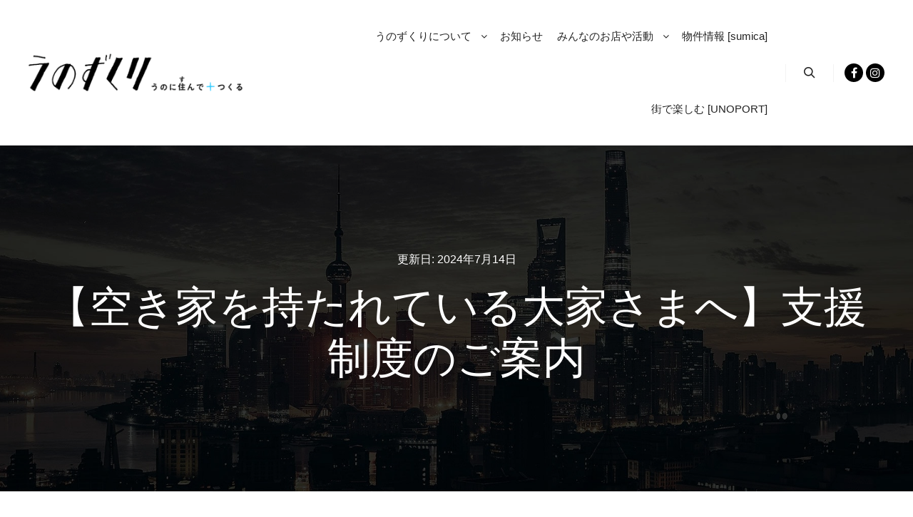

--- FILE ---
content_type: text/html; charset=UTF-8
request_url: https://www.unozukuri.com/archives/961
body_size: 9899
content:
<!DOCTYPE html>
<!--[if IE 9]>    <html class="no-js lt-ie10" lang="ja"> <![endif]-->
<!--[if gt IE 9]><!--> <html class="no-js" lang="ja"> <!--<![endif]-->
<head>

<meta charset="UTF-8" />
<meta name="viewport" content="width=device-width,initial-scale=1" />
<meta http-equiv="X-UA-Compatible" content="IE=edge">
<link rel="profile" href="https://gmpg.org/xfn/11" />
<title>【空き家を持たれている大家さまへ】支援制度のご案内 &#8211; うのずくり</title>
<meta name='robots' content='max-image-preview:large' />
	<style>img:is([sizes="auto" i], [sizes^="auto," i]) { contain-intrinsic-size: 3000px 1500px }</style>
	<link rel="alternate" type="application/rss+xml" title="うのずくり &raquo; フィード" href="https://www.unozukuri.com/feed" />
<link rel="alternate" type="application/rss+xml" title="うのずくり &raquo; コメントフィード" href="https://www.unozukuri.com/comments/feed" />
<script type="text/javascript">
/* <![CDATA[ */
window._wpemojiSettings = {"baseUrl":"https:\/\/s.w.org\/images\/core\/emoji\/15.0.3\/72x72\/","ext":".png","svgUrl":"https:\/\/s.w.org\/images\/core\/emoji\/15.0.3\/svg\/","svgExt":".svg","source":{"concatemoji":"https:\/\/www.unozukuri.com\/wp-includes\/js\/wp-emoji-release.min.js?ver=6.7.4"}};
/*! This file is auto-generated */
!function(i,n){var o,s,e;function c(e){try{var t={supportTests:e,timestamp:(new Date).valueOf()};sessionStorage.setItem(o,JSON.stringify(t))}catch(e){}}function p(e,t,n){e.clearRect(0,0,e.canvas.width,e.canvas.height),e.fillText(t,0,0);var t=new Uint32Array(e.getImageData(0,0,e.canvas.width,e.canvas.height).data),r=(e.clearRect(0,0,e.canvas.width,e.canvas.height),e.fillText(n,0,0),new Uint32Array(e.getImageData(0,0,e.canvas.width,e.canvas.height).data));return t.every(function(e,t){return e===r[t]})}function u(e,t,n){switch(t){case"flag":return n(e,"\ud83c\udff3\ufe0f\u200d\u26a7\ufe0f","\ud83c\udff3\ufe0f\u200b\u26a7\ufe0f")?!1:!n(e,"\ud83c\uddfa\ud83c\uddf3","\ud83c\uddfa\u200b\ud83c\uddf3")&&!n(e,"\ud83c\udff4\udb40\udc67\udb40\udc62\udb40\udc65\udb40\udc6e\udb40\udc67\udb40\udc7f","\ud83c\udff4\u200b\udb40\udc67\u200b\udb40\udc62\u200b\udb40\udc65\u200b\udb40\udc6e\u200b\udb40\udc67\u200b\udb40\udc7f");case"emoji":return!n(e,"\ud83d\udc26\u200d\u2b1b","\ud83d\udc26\u200b\u2b1b")}return!1}function f(e,t,n){var r="undefined"!=typeof WorkerGlobalScope&&self instanceof WorkerGlobalScope?new OffscreenCanvas(300,150):i.createElement("canvas"),a=r.getContext("2d",{willReadFrequently:!0}),o=(a.textBaseline="top",a.font="600 32px Arial",{});return e.forEach(function(e){o[e]=t(a,e,n)}),o}function t(e){var t=i.createElement("script");t.src=e,t.defer=!0,i.head.appendChild(t)}"undefined"!=typeof Promise&&(o="wpEmojiSettingsSupports",s=["flag","emoji"],n.supports={everything:!0,everythingExceptFlag:!0},e=new Promise(function(e){i.addEventListener("DOMContentLoaded",e,{once:!0})}),new Promise(function(t){var n=function(){try{var e=JSON.parse(sessionStorage.getItem(o));if("object"==typeof e&&"number"==typeof e.timestamp&&(new Date).valueOf()<e.timestamp+604800&&"object"==typeof e.supportTests)return e.supportTests}catch(e){}return null}();if(!n){if("undefined"!=typeof Worker&&"undefined"!=typeof OffscreenCanvas&&"undefined"!=typeof URL&&URL.createObjectURL&&"undefined"!=typeof Blob)try{var e="postMessage("+f.toString()+"("+[JSON.stringify(s),u.toString(),p.toString()].join(",")+"));",r=new Blob([e],{type:"text/javascript"}),a=new Worker(URL.createObjectURL(r),{name:"wpTestEmojiSupports"});return void(a.onmessage=function(e){c(n=e.data),a.terminate(),t(n)})}catch(e){}c(n=f(s,u,p))}t(n)}).then(function(e){for(var t in e)n.supports[t]=e[t],n.supports.everything=n.supports.everything&&n.supports[t],"flag"!==t&&(n.supports.everythingExceptFlag=n.supports.everythingExceptFlag&&n.supports[t]);n.supports.everythingExceptFlag=n.supports.everythingExceptFlag&&!n.supports.flag,n.DOMReady=!1,n.readyCallback=function(){n.DOMReady=!0}}).then(function(){return e}).then(function(){var e;n.supports.everything||(n.readyCallback(),(e=n.source||{}).concatemoji?t(e.concatemoji):e.wpemoji&&e.twemoji&&(t(e.twemoji),t(e.wpemoji)))}))}((window,document),window._wpemojiSettings);
/* ]]> */
</script>
<style id='wp-emoji-styles-inline-css' type='text/css'>

	img.wp-smiley, img.emoji {
		display: inline !important;
		border: none !important;
		box-shadow: none !important;
		height: 1em !important;
		width: 1em !important;
		margin: 0 0.07em !important;
		vertical-align: -0.1em !important;
		background: none !important;
		padding: 0 !important;
	}
</style>
<link rel='stylesheet' id='wp-block-library-css' href='https://www.unozukuri.com/wp-includes/css/dist/block-library/style.min.css?ver=6.7.4' type='text/css' media='all' />
<style id='classic-theme-styles-inline-css' type='text/css'>
/*! This file is auto-generated */
.wp-block-button__link{color:#fff;background-color:#32373c;border-radius:9999px;box-shadow:none;text-decoration:none;padding:calc(.667em + 2px) calc(1.333em + 2px);font-size:1.125em}.wp-block-file__button{background:#32373c;color:#fff;text-decoration:none}
</style>
<style id='global-styles-inline-css' type='text/css'>
:root{--wp--preset--aspect-ratio--square: 1;--wp--preset--aspect-ratio--4-3: 4/3;--wp--preset--aspect-ratio--3-4: 3/4;--wp--preset--aspect-ratio--3-2: 3/2;--wp--preset--aspect-ratio--2-3: 2/3;--wp--preset--aspect-ratio--16-9: 16/9;--wp--preset--aspect-ratio--9-16: 9/16;--wp--preset--color--black: #000000;--wp--preset--color--cyan-bluish-gray: #abb8c3;--wp--preset--color--white: #ffffff;--wp--preset--color--pale-pink: #f78da7;--wp--preset--color--vivid-red: #cf2e2e;--wp--preset--color--luminous-vivid-orange: #ff6900;--wp--preset--color--luminous-vivid-amber: #fcb900;--wp--preset--color--light-green-cyan: #7bdcb5;--wp--preset--color--vivid-green-cyan: #00d084;--wp--preset--color--pale-cyan-blue: #8ed1fc;--wp--preset--color--vivid-cyan-blue: #0693e3;--wp--preset--color--vivid-purple: #9b51e0;--wp--preset--gradient--vivid-cyan-blue-to-vivid-purple: linear-gradient(135deg,rgba(6,147,227,1) 0%,rgb(155,81,224) 100%);--wp--preset--gradient--light-green-cyan-to-vivid-green-cyan: linear-gradient(135deg,rgb(122,220,180) 0%,rgb(0,208,130) 100%);--wp--preset--gradient--luminous-vivid-amber-to-luminous-vivid-orange: linear-gradient(135deg,rgba(252,185,0,1) 0%,rgba(255,105,0,1) 100%);--wp--preset--gradient--luminous-vivid-orange-to-vivid-red: linear-gradient(135deg,rgba(255,105,0,1) 0%,rgb(207,46,46) 100%);--wp--preset--gradient--very-light-gray-to-cyan-bluish-gray: linear-gradient(135deg,rgb(238,238,238) 0%,rgb(169,184,195) 100%);--wp--preset--gradient--cool-to-warm-spectrum: linear-gradient(135deg,rgb(74,234,220) 0%,rgb(151,120,209) 20%,rgb(207,42,186) 40%,rgb(238,44,130) 60%,rgb(251,105,98) 80%,rgb(254,248,76) 100%);--wp--preset--gradient--blush-light-purple: linear-gradient(135deg,rgb(255,206,236) 0%,rgb(152,150,240) 100%);--wp--preset--gradient--blush-bordeaux: linear-gradient(135deg,rgb(254,205,165) 0%,rgb(254,45,45) 50%,rgb(107,0,62) 100%);--wp--preset--gradient--luminous-dusk: linear-gradient(135deg,rgb(255,203,112) 0%,rgb(199,81,192) 50%,rgb(65,88,208) 100%);--wp--preset--gradient--pale-ocean: linear-gradient(135deg,rgb(255,245,203) 0%,rgb(182,227,212) 50%,rgb(51,167,181) 100%);--wp--preset--gradient--electric-grass: linear-gradient(135deg,rgb(202,248,128) 0%,rgb(113,206,126) 100%);--wp--preset--gradient--midnight: linear-gradient(135deg,rgb(2,3,129) 0%,rgb(40,116,252) 100%);--wp--preset--font-size--small: 13px;--wp--preset--font-size--medium: 20px;--wp--preset--font-size--large: 36px;--wp--preset--font-size--x-large: 42px;--wp--preset--spacing--20: 0.44rem;--wp--preset--spacing--30: 0.67rem;--wp--preset--spacing--40: 1rem;--wp--preset--spacing--50: 1.5rem;--wp--preset--spacing--60: 2.25rem;--wp--preset--spacing--70: 3.38rem;--wp--preset--spacing--80: 5.06rem;--wp--preset--shadow--natural: 6px 6px 9px rgba(0, 0, 0, 0.2);--wp--preset--shadow--deep: 12px 12px 50px rgba(0, 0, 0, 0.4);--wp--preset--shadow--sharp: 6px 6px 0px rgba(0, 0, 0, 0.2);--wp--preset--shadow--outlined: 6px 6px 0px -3px rgba(255, 255, 255, 1), 6px 6px rgba(0, 0, 0, 1);--wp--preset--shadow--crisp: 6px 6px 0px rgba(0, 0, 0, 1);}:where(.is-layout-flex){gap: 0.5em;}:where(.is-layout-grid){gap: 0.5em;}body .is-layout-flex{display: flex;}.is-layout-flex{flex-wrap: wrap;align-items: center;}.is-layout-flex > :is(*, div){margin: 0;}body .is-layout-grid{display: grid;}.is-layout-grid > :is(*, div){margin: 0;}:where(.wp-block-columns.is-layout-flex){gap: 2em;}:where(.wp-block-columns.is-layout-grid){gap: 2em;}:where(.wp-block-post-template.is-layout-flex){gap: 1.25em;}:where(.wp-block-post-template.is-layout-grid){gap: 1.25em;}.has-black-color{color: var(--wp--preset--color--black) !important;}.has-cyan-bluish-gray-color{color: var(--wp--preset--color--cyan-bluish-gray) !important;}.has-white-color{color: var(--wp--preset--color--white) !important;}.has-pale-pink-color{color: var(--wp--preset--color--pale-pink) !important;}.has-vivid-red-color{color: var(--wp--preset--color--vivid-red) !important;}.has-luminous-vivid-orange-color{color: var(--wp--preset--color--luminous-vivid-orange) !important;}.has-luminous-vivid-amber-color{color: var(--wp--preset--color--luminous-vivid-amber) !important;}.has-light-green-cyan-color{color: var(--wp--preset--color--light-green-cyan) !important;}.has-vivid-green-cyan-color{color: var(--wp--preset--color--vivid-green-cyan) !important;}.has-pale-cyan-blue-color{color: var(--wp--preset--color--pale-cyan-blue) !important;}.has-vivid-cyan-blue-color{color: var(--wp--preset--color--vivid-cyan-blue) !important;}.has-vivid-purple-color{color: var(--wp--preset--color--vivid-purple) !important;}.has-black-background-color{background-color: var(--wp--preset--color--black) !important;}.has-cyan-bluish-gray-background-color{background-color: var(--wp--preset--color--cyan-bluish-gray) !important;}.has-white-background-color{background-color: var(--wp--preset--color--white) !important;}.has-pale-pink-background-color{background-color: var(--wp--preset--color--pale-pink) !important;}.has-vivid-red-background-color{background-color: var(--wp--preset--color--vivid-red) !important;}.has-luminous-vivid-orange-background-color{background-color: var(--wp--preset--color--luminous-vivid-orange) !important;}.has-luminous-vivid-amber-background-color{background-color: var(--wp--preset--color--luminous-vivid-amber) !important;}.has-light-green-cyan-background-color{background-color: var(--wp--preset--color--light-green-cyan) !important;}.has-vivid-green-cyan-background-color{background-color: var(--wp--preset--color--vivid-green-cyan) !important;}.has-pale-cyan-blue-background-color{background-color: var(--wp--preset--color--pale-cyan-blue) !important;}.has-vivid-cyan-blue-background-color{background-color: var(--wp--preset--color--vivid-cyan-blue) !important;}.has-vivid-purple-background-color{background-color: var(--wp--preset--color--vivid-purple) !important;}.has-black-border-color{border-color: var(--wp--preset--color--black) !important;}.has-cyan-bluish-gray-border-color{border-color: var(--wp--preset--color--cyan-bluish-gray) !important;}.has-white-border-color{border-color: var(--wp--preset--color--white) !important;}.has-pale-pink-border-color{border-color: var(--wp--preset--color--pale-pink) !important;}.has-vivid-red-border-color{border-color: var(--wp--preset--color--vivid-red) !important;}.has-luminous-vivid-orange-border-color{border-color: var(--wp--preset--color--luminous-vivid-orange) !important;}.has-luminous-vivid-amber-border-color{border-color: var(--wp--preset--color--luminous-vivid-amber) !important;}.has-light-green-cyan-border-color{border-color: var(--wp--preset--color--light-green-cyan) !important;}.has-vivid-green-cyan-border-color{border-color: var(--wp--preset--color--vivid-green-cyan) !important;}.has-pale-cyan-blue-border-color{border-color: var(--wp--preset--color--pale-cyan-blue) !important;}.has-vivid-cyan-blue-border-color{border-color: var(--wp--preset--color--vivid-cyan-blue) !important;}.has-vivid-purple-border-color{border-color: var(--wp--preset--color--vivid-purple) !important;}.has-vivid-cyan-blue-to-vivid-purple-gradient-background{background: var(--wp--preset--gradient--vivid-cyan-blue-to-vivid-purple) !important;}.has-light-green-cyan-to-vivid-green-cyan-gradient-background{background: var(--wp--preset--gradient--light-green-cyan-to-vivid-green-cyan) !important;}.has-luminous-vivid-amber-to-luminous-vivid-orange-gradient-background{background: var(--wp--preset--gradient--luminous-vivid-amber-to-luminous-vivid-orange) !important;}.has-luminous-vivid-orange-to-vivid-red-gradient-background{background: var(--wp--preset--gradient--luminous-vivid-orange-to-vivid-red) !important;}.has-very-light-gray-to-cyan-bluish-gray-gradient-background{background: var(--wp--preset--gradient--very-light-gray-to-cyan-bluish-gray) !important;}.has-cool-to-warm-spectrum-gradient-background{background: var(--wp--preset--gradient--cool-to-warm-spectrum) !important;}.has-blush-light-purple-gradient-background{background: var(--wp--preset--gradient--blush-light-purple) !important;}.has-blush-bordeaux-gradient-background{background: var(--wp--preset--gradient--blush-bordeaux) !important;}.has-luminous-dusk-gradient-background{background: var(--wp--preset--gradient--luminous-dusk) !important;}.has-pale-ocean-gradient-background{background: var(--wp--preset--gradient--pale-ocean) !important;}.has-electric-grass-gradient-background{background: var(--wp--preset--gradient--electric-grass) !important;}.has-midnight-gradient-background{background: var(--wp--preset--gradient--midnight) !important;}.has-small-font-size{font-size: var(--wp--preset--font-size--small) !important;}.has-medium-font-size{font-size: var(--wp--preset--font-size--medium) !important;}.has-large-font-size{font-size: var(--wp--preset--font-size--large) !important;}.has-x-large-font-size{font-size: var(--wp--preset--font-size--x-large) !important;}
:where(.wp-block-post-template.is-layout-flex){gap: 1.25em;}:where(.wp-block-post-template.is-layout-grid){gap: 1.25em;}
:where(.wp-block-columns.is-layout-flex){gap: 2em;}:where(.wp-block-columns.is-layout-grid){gap: 2em;}
:root :where(.wp-block-pullquote){font-size: 1.5em;line-height: 1.6;}
</style>
<link rel='stylesheet' id='jquery-lightgallery-transitions-css' href='https://www.unozukuri.com/wp-content/themes/rife-free/js/light-gallery/css/lg-transitions.min.css?ver=1.9.0' type='text/css' media='all' />
<link rel='stylesheet' id='jquery-lightgallery-css' href='https://www.unozukuri.com/wp-content/themes/rife-free/js/light-gallery/css/lightgallery.min.css?ver=1.9.0' type='text/css' media='all' />
<link rel='stylesheet' id='font-awesome-css' href='https://www.unozukuri.com/wp-content/themes/rife-free/css/font-awesome.min.css?ver=4.7.0' type='text/css' media='all' />
<link rel='stylesheet' id='a13-icomoon-css' href='https://www.unozukuri.com/wp-content/themes/rife-free/css/icomoon.css?ver=2.4.21' type='text/css' media='all' />
<link rel='stylesheet' id='a13-main-style-css' href='https://www.unozukuri.com/wp-content/themes/rife-free/style.css?ver=2.4.21' type='text/css' media='all' />
<link rel='stylesheet' id='a13-user-css-css' href='https://www.unozukuri.com/wp-content/uploads/apollo13_framework_files/css/user.css?ver=2.4.21_1765370986' type='text/css' media='all' />
<style id='a13-user-css-inline-css' type='text/css'>
 .single-post .title-bar.outside{background-image:url(https://www.unozukuri.com/wp-content/uploads/2020/07/物件情� �ポスター-scaled.jpg)}
</style>
<script type="text/javascript" src="https://www.unozukuri.com/wp-includes/js/jquery/jquery.min.js?ver=3.7.1" id="jquery-core-js"></script>
<script type="text/javascript" src="https://www.unozukuri.com/wp-includes/js/jquery/jquery-migrate.min.js?ver=3.4.1" id="jquery-migrate-js"></script>
<link rel="https://api.w.org/" href="https://www.unozukuri.com/wp-json/" /><link rel="alternate" title="JSON" type="application/json" href="https://www.unozukuri.com/wp-json/wp/v2/posts/961" /><link rel="EditURI" type="application/rsd+xml" title="RSD" href="https://www.unozukuri.com/xmlrpc.php?rsd" />
<meta name="generator" content="WordPress 6.7.4" />
<link rel="canonical" href="https://www.unozukuri.com/archives/961" />
<link rel='shortlink' href='https://www.unozukuri.com/?p=961' />
<link rel="alternate" title="oEmbed (JSON)" type="application/json+oembed" href="https://www.unozukuri.com/wp-json/oembed/1.0/embed?url=https%3A%2F%2Fwww.unozukuri.com%2Farchives%2F961" />
<link rel="alternate" title="oEmbed (XML)" type="text/xml+oembed" href="https://www.unozukuri.com/wp-json/oembed/1.0/embed?url=https%3A%2F%2Fwww.unozukuri.com%2Farchives%2F961&#038;format=xml" />
<script type="text/javascript">
// <![CDATA[
(function(){
    var docElement = document.documentElement,
        className = docElement.className;
    // Change `no-js` to `js`
    var reJS = new RegExp('(^|\\s)no-js( |\\s|$)');
    //space as literal in second capturing group cause there is strange situation when \s is not catched on load when other plugins add their own classes
    className = className.replace(reJS, '$1js$2');
    docElement.className = className;
})();
// ]]>
</script><link rel="icon" href="https://www.unozukuri.com/wp-content/uploads/2022/11/cropped-logo_unozukuri-32x32.jpeg" sizes="32x32" />
<link rel="icon" href="https://www.unozukuri.com/wp-content/uploads/2022/11/cropped-logo_unozukuri-192x192.jpeg" sizes="192x192" />
<link rel="apple-touch-icon" href="https://www.unozukuri.com/wp-content/uploads/2022/11/cropped-logo_unozukuri-180x180.jpeg" />
<meta name="msapplication-TileImage" content="https://www.unozukuri.com/wp-content/uploads/2022/11/cropped-logo_unozukuri-270x270.jpeg" />
		<style type="text/css" id="wp-custom-css">
			h2.post-title.entry-title {
    line-height: 1.6;
}

h2.post-title.entry-title a{
    color: #444444;
}

body, input, textarea {
font-family: "游ゴシック Medium", "Yu Gothic Medium", "游ゴシック体", "YuGothic", "ヒラギノ角ゴ ProN W3", "Hiragino Kaku Gothic ProN", "メイリオ", "Meiryo", "verdana", sans-serif;
}

.item-image.post-media {
    border: 1px solid #dddddd;
}

h2 strong{
	line-height: 1.6;
}

h3.emig{
	line-height: 1.7;
}

p{
	line-height: 2.0;
}

hr{
	color: #dddddd;
}

a:link, a:visited, a:hover{
	color: #008080;
}		</style>
		</head>

<body id="top" class="post-template-default single single-post postid-961 single-format-standard widgets_margin_top_off header-horizontal site-layout-full" itemtype="https://schema.org/WebPage" itemscope>
<div class="whole-layout">
<div id="preloader" class="indicator onReady">
    <div class="preload-content">
        <div class="preloader-animation">				<div class="pace-progress"><div class="pace-progress-inner"></div ></div>
		        <div class="pace-activity"></div>
				</div>
        <a class="skip-preloader a13icon-cross" href="#"></a>
    </div>
</div>
                <div class="page-background to-move"></div>
        <header id="header" class="to-move a13-horizontal header-type-one_line a13-normal-variant header-variant-one_line full tools-icons-1 sticky-no-hiding" itemtype="https://schema.org/WPHeader" itemscope>
	<div class="head">
		<div class="logo-container" itemtype="https://schema.org/Organization" itemscope><a class="logo normal-logo image-logo" href="https://www.unozukuri.com/" title="うのずくり" rel="home" itemprop="url"><img src="https://www.unozukuri.com/wp-content/uploads/2019/11/logo-unozukuri.gif" alt="うのずくり" width="341" height="60" itemprop="logo" /></a></div>
		<nav id="access" class="navigation-bar" itemtype="https://schema.org/SiteNavigationElement" itemscope><!-- this element is need in HTML even if menu is disabled -->
							<div class="menu-container"><ul id="menu-main_menu" class="top-menu opener-icons-on"><li id="menu-item-478" class="menu-item menu-item-type-post_type menu-item-object-page menu-item-has-children menu-parent-item menu-item-478 normal-menu"><a href="https://www.unozukuri.com/about"><span>うのずくりについて</span></a><i tabindex="0" class="fa sub-mark fa-angle-down"></i>
<ul class="sub-menu">
	<li id="menu-item-1215" class="menu-item menu-item-type-post_type menu-item-object-page menu-item-1215"><a href="https://www.unozukuri.com/publicity-papers"><span>PUBLICITY PAPERS</span></a></li>
	<li id="menu-item-1216" class="menu-item menu-item-type-post_type menu-item-object-page menu-item-1216"><a href="https://www.unozukuri.com/tamano-drive-course"><span>Tamano City Drive Course</span></a></li>
	<li id="menu-item-1445" class="menu-item menu-item-type-post_type menu-item-object-page menu-item-1445"><a href="https://www.unozukuri.com/tamano-bus-course"><span>Tamano City Bus Trip</span></a></li>
</ul>
</li>
<li id="menu-item-516" class="menu-item menu-item-type-taxonomy menu-item-object-category current-post-ancestor current-menu-parent current-post-parent menu-item-516 normal-menu"><a href="https://www.unozukuri.com/archives/category/news"><span>お知らせ</span></a></li>
<li id="menu-item-479" class="menu-item menu-item-type-taxonomy menu-item-object-category menu-item-has-children menu-parent-item menu-item-479 normal-menu"><a href="https://www.unozukuri.com/archives/category/introduce"><span>みんなのお店や活動</span></a><i tabindex="0" class="fa sub-mark fa-angle-down"></i>
<ul class="sub-menu">
	<li id="menu-item-2238" class="menu-item menu-item-type-post_type menu-item-object-post menu-item-2238"><a href="https://www.unozukuri.com/archives/1462"><span>UNO PORT STORE MAP</span></a></li>
</ul>
</li>
<li id="menu-item-576" class="menu-item menu-item-type-custom menu-item-object-custom menu-item-576 normal-menu"><a href="http://tamano.sumica.org/"><span>物件情報 [sumica]</span></a></li>
<li id="menu-item-577" class="menu-item menu-item-type-custom menu-item-object-custom menu-item-577 normal-menu"><a href="http://unoport.info/"><span>街で楽しむ [UNOPORT]</span></a></li>
</ul></div>					</nav>
		<!-- #access -->
		<div id="header-tools" class=" icons-1"><button id="search-button" class="a13icon-search tool" title="検索"><span class="screen-reader-text">検索</span></button><button id="mobile-menu-opener" class="a13icon-menu tool" title="メインメニュー"><span class="screen-reader-text">メインメニュー</span></button></div>		<div class="socials circles black black_hover"><a target="_blank" title="Facebook" href="https://www.facebook.com/unozukuri/" class="a13_soc-facebook fa fa-facebook" rel="noopener"></a><a target="_blank" title="Instagram" href="https://www.instagram.com/unozukuri/" class="a13_soc-instagram fa fa-instagram" rel="noopener"></a></div>	</div>
	<div class="search-container"><div class="search"><span class="a13icon-search"></span>
                <form class="search-form" role="search" method="get" action="https://www.unozukuri.com/" >
                    <fieldset class="semantic">
                        <input placeholder="検索&hellip;" type="search" name="s" id="s1" data-swplive="true" value="" />
                        <input type="submit" id="searchsubmit1" title="検索" value="検索" />
                        
                        
                    </fieldset>
                </form><span class="a13icon-cross close"></span></div></div></header>
    <div id="mid" class="to-move layout-full_fixed layout-no-edge layout-fixed no-sidebars"><header class="title-bar a13-parallax outside title_bar_variant_centered title_bar_width_full has-effect" data-a13-parallax-type="bt" data-a13-parallax-speed="1"><div class="overlay-color"><div class="in"><div class="post-meta">更新日: <time class="entry-date updated" datetime="2024-07-14T20:24:42+09:00" itemprop="dateModified">2024年7月14日</time> </div><div class="titles"><h1 class="page-title entry-title" itemprop="headline">【空き家を持たれている大家さまへ】支援制度のご案内</h1></div></div></div></header>
        <article id="content" class="clearfix" itemtype="https://schema.org/CreativeWork" itemscope>
            <div class="content-limiter">
                <div id="col-mask">

                    <div id="post-961" class="content-box post-961 post type-post status-publish format-standard has-post-thumbnail category-news tag-289 tag-141 tag-288 tag-290 tag-144 tag-130 tag-155">
                        <div class="formatter">
                            <div class="hentry">
                                <div class="post-hatom-fix">
								<span class="entry-title">【空き家を持たれている大家さまへ】支援制度のご案内</span>
								<div class="post-meta">更新日: <time class="entry-date updated" datetime="2024-07-14T20:24:42+09:00" itemprop="dateModified">2024年7月14日</time> </div>
							</div>                                <div class="real-content entry-content" itemprop="text">
                                    
<h5 class="wp-block-heading"><strong>玉野市に空き家を持たれている大家さまへ</strong></h5>



<p>空き家をご活用いただく際には、空き家改修事業補助制度や住宅活用奨励金、また、除却（解体）の際には、空家等除却事業補助制度があります。空き家は人の住まない状態で放置しておくと、みるみるうちに傷みが進み、地域住民の防災、衛生、景観等の生活環境に影響を及ぼします。うのずくりは空き家調査を定期的に行っていますが、近年は気候の影響もあり、みるみる老朽化が進むのを目の当たりにしています。<br><br>うのずくりでは玉野市と連携して空き家のご紹介（<a href="https://tamano.sumica.org/">物件情報サイト sumica</a>）やご相談（無料）なども承っております。<br><br>空き家の利活用にぜひお役立てください。<br><br><br></p>



<p>玉野市「空き家バンク」にご登録いただき、「空き家情報利用者」と売買又は賃貸借がきまると空き家改修費用の補助（補助対象経費の1/2補助、上限50万円まで）があります。物件を活用するためにぜひご利用ください。<br><br>　<a href="https://www.city.tamano.lg.jp/soshiki/20/1688.html">空き家バンク・空き家改修事業補助制度（玉野市都市計画課）</a><br></p>



<p><br>玉野市「空き家バンク」に登録していただいた空き家を対象に、家屋に残っている家財等の処分及び搬出にかかる費用の一部を助成します。</p>



<p>　<a href="https://www.city.tamano.lg.jp/soshiki/20/33163.html" target="_blank" rel="noreferrer noopener">空き家家財等処分支援事業補助金</a></p>



<p></p>



<p>空き家を「空き家バンク」にご登録いただき、県外からの<a href="https://www.city.tamano.lg.jp/site/lifeoftamano/1670.html">認定移住者</a>に売買又は賃貸借することで、「たまのの住宅活用奨励金」の交付が受けられます。<br><br>　<a href="https://www.city.tamano.lg.jp/site/lifeoftamano/1674.html">たまのの住宅活用奨励金（玉野市総合政策課 たまののくらし推進室）</a><br><br></p>



<p>適切な管理が行われていない空家は、地域住民の防災、衛生、景観等の生活環境に影響を及ぼします。<br>玉野市では、一定の条件を満たす空家等の除却（解体）工事にかかる費用の一部（補助対象経費の1/3、上限50万円まで）を補助します。<br><br>　<a href="https://www.city.tamano.lg.jp/soshiki/20/1820.html">玉野市空家等除却事業補助制度</a><br></p>



<p><br>毎月、市民センターや中央公民館・図書館で空き家の出張相談窓口を開いています。<br>お気軽にお越しください。</p>



<p>　<a href="https://www.unozukuri.com/archives/2239" target="_blank" rel="noreferrer noopener">空き家の出張相談窓口</a></p>



<p></p>



<p></p>



<p><strong>お問い合わせ</strong><br><br><a href="https://www.city.tamano.lg.jp/soshiki/20/">玉野市役所　都市計画課　都市整備・空家対策係</a><br>〒706-0011　岡山県玉野市宇野１−２７−１　２階<br>電話：0863-32-5538<br>E-Mail：<a href="mailto:toshikeikaku@city.tamano.lg.jp">toshikeikaku@city.tamano.lg.jp</a></p>



<p><a href="https://www.city.tamano.lg.jp/soshiki/1/">玉野市役所　総合政策課　たまののくらし推進室</a><br>〒706-0011　岡山県玉野市宇野１−２７−１　３階<br>電話：0863-32-5580<br>E-Mail：<a href="mailto:seisaku@city.tamano.lg.jp">seisaku@city.tamano.lg.jp</a></p>



<p>うのずくり<br>〒706-0002　岡山県玉野市築港１−４−１６<br>電話：0863-31-1388&nbsp;<br>E-Mail：<a href="mailto:unozukuri@gmail.com">unozukuri@gmail.com</a><br><a rel="noreferrer noopener" href="https://docs.google.com/spreadsheet/viewform?formkey=dEUwRUY0QTlCMGRnaEE3Q3FtaTZ3ekE6MQ" target="_blank">+ お問合せフォーム</a></p>
                                    <div class="clear"></div>
                                    
                                </div>
                            </div>

                            <div class="posts-nav"><a href="https://www.unozukuri.com/archives/2239" class="item prev"><span><i class="fa fa-long-arrow-left"></i> 前の記事</span><span class="title">【お知らせ】市民センターと中央公民館•図書館で、空き家の出張相談窓口を開きます</span><span class="image"><img width="245" height="100" src="https://www.unozukuri.com/wp-content/uploads/apollo13_images/R６年度版（通年版）オモテ-scaled-7ibit4zclik4x0lafleablefxttqbdmlm2.jpg" class="attachment-245x100x1x1x90 size-245x100x1x1x90 wp-post-image" alt="" itemprop="image" decoding="async" /></span></a><a href="https://www.unozukuri.com/archives/1331" class="item next"><span>次の記事 <i class="fa fa-long-arrow-right"></i></span><span class="title">【自由参加！毎月第2,4土曜日】宇野港ラジオ体操</span><span class="image"><img width="245" height="100" src="https://www.unozukuri.com/wp-content/uploads/apollo13_images/0AD6CB2D-DE67-4265-8306-A2147690AA7E_1_105_c-7jm7mdqvqh7n8yxfz7j4onnbtuufv9bk6i.jpeg" class="attachment-245x100x1x1x90 size-245x100x1x1x90 wp-post-image" alt="" itemprop="image" decoding="async" /></span></a></div>
                            
                                                    </div>
                    </div>

                                    </div>
            </div>
        </article>
    	</div><!-- #mid -->

<footer id="footer" class="to-move full classic footer-separator" itemtype="https://schema.org/WPFooter" itemscope>			<div class="foot-items">
				<div class="foot-content clearfix">
	                <div class="foot-text">&copy;&nbsp;unozukuri</div>				</div>
			</div>
		</footer>		<a href="#top" id="to-top" class="to-top fa fa-angle-up"></a>
		<div id="content-overlay" class="to-move"></div>
		
	</div><!-- .whole-layout -->
<script type="text/javascript" id="apollo13framework-plugins-js-extra">
/* <![CDATA[ */
var ApolloParams = {"ajaxurl":"https:\/\/www.unozukuri.com\/wp-admin\/admin-ajax.php","site_url":"https:\/\/www.unozukuri.com\/","defimgurl":"https:\/\/www.unozukuri.com\/wp-content\/themes\/rife-free\/images\/holders\/photo.png","options_name":"apollo13_option_rife","load_more":"\u3055\u3089\u306b\u8aad\u307f\u8fbc\u3080","loading_items":"\u6b21\u306e\u9805\u76ee\u306e\u30ed\u30fc\u30c9","anchors_in_bar":"1","scroll_to_anchor":"1","writing_effect_mobile":"","writing_effect_speed":"10","hide_content_under_header":"off","default_header_variant":"normal","header_sticky_top_bar":"","header_color_variants":"sticky","show_header_at":"","header_normal_social_colors":"black|black_hover||_hover","header_light_social_colors":"|_hover||_hover","header_dark_social_colors":"|_hover||_hover","header_sticky_social_colors":"black|black_hover||_hover","close_mobile_menu_on_click":"1","menu_overlay_on_click":"","allow_mobile_menu":"1","submenu_opener":"fa-angle-down","submenu_closer":"fa-angle-up","submenu_third_lvl_opener":"fa-angle-right","submenu_third_lvl_closer":"fa-angle-left","posts_layout_mode":"packery","products_brick_margin":"0","products_layout_mode":"packery","albums_list_layout_mode":"packery","album_bricks_thumb_video":"","works_list_layout_mode":"packery","work_bricks_thumb_video":"","people_list_layout_mode":"fitRows","lg_lightbox_share":"1","lg_lightbox_controls":"1","lg_lightbox_download":"","lg_lightbox_counter":"1","lg_lightbox_thumbnail":"1","lg_lightbox_show_thumbs":"","lg_lightbox_autoplay":"1","lg_lightbox_autoplay_open":"","lg_lightbox_progressbar":"1","lg_lightbox_full_screen":"1","lg_lightbox_zoom":"1","lg_lightbox_mode":"lg-slide","lg_lightbox_speed":"600","lg_lightbox_preload":"1","lg_lightbox_hide_delay":"2000","lg_lightbox_autoplay_pause":"5000","lightbox_single_post":""};
/* ]]> */
</script>
<script type="text/javascript" src="https://www.unozukuri.com/wp-content/themes/rife-free/js/helpers.min.js?ver=2.4.21" id="apollo13framework-plugins-js"></script>
<script type="text/javascript" src="https://www.unozukuri.com/wp-content/themes/rife-free/js/jquery.fitvids.min.js?ver=1.1" id="jquery-fitvids-js"></script>
<script type="text/javascript" src="https://www.unozukuri.com/wp-content/themes/rife-free/js/jquery.fittext.min.js?ver=1.2" id="jquery-fittext-js"></script>
<script type="text/javascript" src="https://www.unozukuri.com/wp-content/themes/rife-free/js/jquery.slides.min.js?ver=3.0.4" id="jquery-slides-js"></script>
<script type="text/javascript" src="https://www.unozukuri.com/wp-content/themes/rife-free/js/jquery.sticky-kit.min.js?ver=1.1.2" id="jquery-sticky-kit-js"></script>
<script type="text/javascript" src="https://www.unozukuri.com/wp-content/themes/rife-free/js/jquery.mousewheel.min.js?ver=3.1.13" id="jquery-mousewheel-js"></script>
<script type="text/javascript" src="https://www.unozukuri.com/wp-content/themes/rife-free/js/typed.min.js?ver=1.1.4" id="jquery-typed-js"></script>
<script type="text/javascript" src="https://www.unozukuri.com/wp-content/themes/rife-free/js/isotope.pkgd.min.js?ver=3.0.6" id="apollo13framework-isotope-js"></script>
<script type="text/javascript" src="https://www.unozukuri.com/wp-content/themes/rife-free/js/light-gallery/js/lightgallery-all.min.js?ver=1.9.0" id="jquery-lightgallery-js"></script>
<script type="text/javascript" src="https://www.unozukuri.com/wp-content/themes/rife-free/js/script.min.js?ver=2.4.21" id="apollo13framework-scripts-js"></script>
</body>
</html>